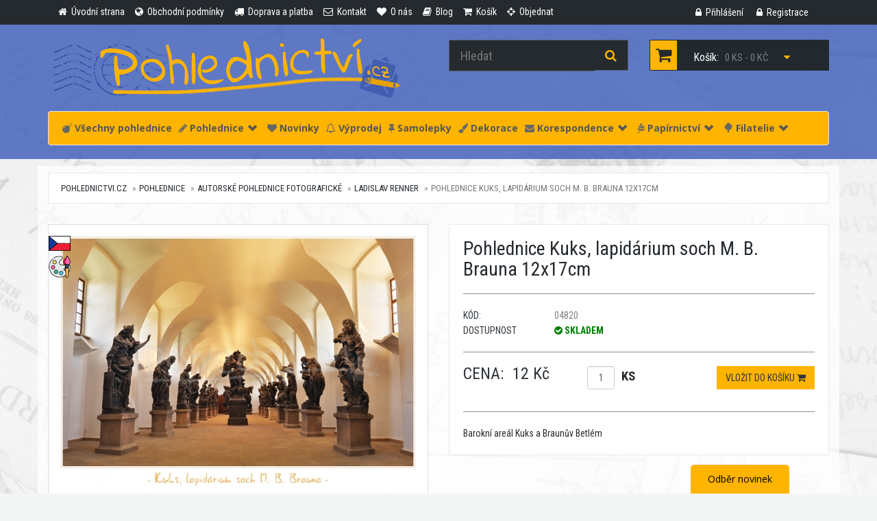

--- FILE ---
content_type: text/html; charset=utf-8
request_url: https://www.pohlednictvi.cz/pohlednice-kuks-lapidarium-soch-m-b-brauna-12x17cm
body_size: 9161
content:
<!DOCTYPE html>
<html lang="">

<head prefix="og: http://ogp.me/ns#">
        <meta name="keywords" content="">    
    
        <meta name="description" content="">    
    
    
    <title>Pohlednice Kuks, lapidárium soch M. B. Brauna 12x17cm</title>

        <link type="image/x-icon" rel="shortcut icon"  href="favicon.ico" />
    
        <link type="text/css" href="https://www.pohlednictvi.cz/media/css/bootstrap.min.css" rel="stylesheet" media="screen" />
        <link type="text/css" href="https://fonts.googleapis.com/css?family=Roboto+Condensed:300italic,400italic,700italic,400,300,700&amp;subset=latin,latin-ext" rel="stylesheet" media="screen" />
        <link type="text/css" href="https://fonts.googleapis.com/css?family=Open+Sans:300italic,400italic,600italic,700italic,800italic,400,300,600,700,800&amp;subset=latin,latin-ext" rel="stylesheet" media="screen" />
        <link type="text/css" href="https://www.pohlednictvi.cz/media/font-awesome-4.1.0/css/font-awesome.min.css" rel="stylesheet" media="screen" />
        <link type="text/css" href="https://www.pohlednictvi.cz/media/css/style.css?v4" rel="stylesheet" media="screen" />
        <link type="text/css" href="https://www.pohlednictvi.cz/media/css/responsive.css" rel="stylesheet" media="screen" />
        <link type="text/css" href="https://www.pohlednictvi.cz/media/css/add.css" rel="stylesheet" media="screen" />
        <link type="text/css" href="https://www.pohlednictvi.cz/media/js/noty/animate.css" rel="stylesheet" media="screen" />
        <link type="text/css" href="https://www.pohlednictvi.cz/media/css/magnific-popup.css" rel="stylesheet" media="screen" />
    
    
    
        <!-- HTML5 Shim and Respond.js IE8 support of HTML5 elements and media queries -->
    <!-- WARNING: Respond.js doesn't work if you view the page via file:// -->
    <!--[if lt IE 9]>
        <script src="https://oss.maxcdn.com/libs/html5shiv/3.7.0/html5shiv.js"></script>
        <script src="https://oss.maxcdn.com/libs/respond.js/1.4.2/respond.min.js"></script>
    <![endif]-->

    <!-- Google Tag Manager -->
<script>(function(w,d,s,l,i){w[l]=w[l]||[];w[l].push({'gtm.start':
new Date().getTime(),event:'gtm.js'});var f=d.getElementsByTagName(s)[0],
j=d.createElement(s),dl=l!='dataLayer'?'&l='+l:'';j.async=true;j.src=
'https://www.googletagmanager.com/gtm.js?id='+i+dl;f.parentNode.insertBefore(j,f);
})(window,document,'script','dataLayer','GTM-KFJ27TW');</script>
<!-- End Google Tag Manager -->
        <meta property="og:image" content="android-icon-192x192.png">
        <link rel="apple-touch-icon" sizes="57x57" href="/apple-icon-57x57.png">
        <link rel="apple-touch-icon" sizes="60x60" href="/apple-icon-60x60.png">
        <link rel="apple-touch-icon" sizes="72x72" href="/apple-icon-72x72.png">
        <link rel="apple-touch-icon" sizes="76x76" href="/apple-icon-76x76.png">
        <link rel="apple-touch-icon" sizes="114x114" href="/apple-icon-114x114.png">
        <link rel="apple-touch-icon" sizes="120x120" href="/apple-icon-120x120.png">
        <link rel="apple-touch-icon" sizes="144x144" href="/apple-icon-144x144.png">
        <link rel="apple-touch-icon" sizes="152x152" href="/apple-icon-152x152.png">
        <link rel="apple-touch-icon" sizes="180x180" href="/apple-icon-180x180.png">
        <link rel="icon" type="image/png" sizes="192x192"  href="/android-icon-192x192.png">
        <link rel="icon" type="image/png" sizes="32x32" href="/favicon-32x32.png">
        <link rel="icon" type="image/png" sizes="96x96" href="/favicon-96x96.png">
        <link rel="icon" type="image/png" sizes="16x16" href="/favicon-16x16.png">
        <link rel="manifest" href="/manifest.json">
        <meta name="msapplication-TileColor" content="#ffffff">
        <meta name="msapplication-TileImage" content="/ms-icon-144x144.png">
        <meta name="theme-color" content="#ffffff">
        <meta name="viewport" content="width=device-width, initial-scale=1.0">
         
</head>

<body>
    <!-- Google Tag Manager (noscript) -->
<noscript><iframe src="https://www.googletagmanager.com/ns.html?id=GTM-KFJ27TW" height="0" width="0" style="display:none;visibility:hidden"></iframe></noscript>
<!-- End Google Tag Manager (noscript) -->
<div id="fb-root"></div>
<!-- Header Section Starts -->
<header id="header-area">
		<!-- Header Top Starts -->
	<div class="header-top">
		<div class="container">
			<!-- Header Links Starts -->
			<div class="col-sm-9 col-xs-12">
				<div class="header-links">
					<ul class="nav navbar-nav pull-left">
													<li>
								<a href="https://www.pohlednictvi.cz/">
									<i title="" class="fa fa-home"></i>									<span class="hidden-sm hidden-xs">
										Úvodní strana									</span>
								</a>
							</li>
													<li>
								<a href="https://www.pohlednictvi.cz/obchodni-podminky">
									<i title="" class="fa fa-globe"></i>									<span class="hidden-sm hidden-xs">
										Obchodní podmínky									</span>
								</a>
							</li>
													<li>
								<a href="https://www.pohlednictvi.cz/doprava-a-platba">
									<i title="" class="fa fa-truck"></i>									<span class="hidden-sm hidden-xs">
										Doprava a platba									</span>
								</a>
							</li>
													<li>
								<a href="https://www.pohlednictvi.cz/kontakt">
									<i title="" class="fa fa-envelope-o"></i>									<span class="hidden-sm hidden-xs">
										Kontakt									</span>
								</a>
							</li>
													<li>
								<a href="https://www.pohlednictvi.cz/o-nas">
									<i title="" class="fa fa-heart"></i>									<span class="hidden-sm hidden-xs">
										O nás									</span>
								</a>
							</li>
													<li>
								<a href="https://www.pohlednictvi.cz/blog">
									<i title="" class="fa fa-book"></i>									<span class="hidden-sm hidden-xs">
										Blog									</span>
								</a>
							</li>
						
						<li>
							<a href="https://www.pohlednictvi.cz/kosik">
								<i class="fa fa-shopping-cart" title="Košík"></i>
								<span class="hidden-sm hidden-xs">
									Košík								</span>
							</a>
						</li>
						<li>
							<a href="https://www.pohlednictvi.cz/kosik#order">
								<i class="fa fa-crosshairs" title="Objednat"></i>
								<span class="hidden-sm hidden-xs">
									Objednat								</span>
							</a>
						</li>



					</ul>
				</div>
			</div>
			<!-- Header Links Ends -->

			<!-- Currency & Languages Starts -->

			<div class="col-sm-3 col-xs-12">
				<div class="pull-right header-links">
					<ul class="nav">
													<li>
								<a href="https://www.pohlednictvi.cz/zakaznik/action/login">
									<i class="fa fa-lock" title="Přihlášení"></i>
									<span class="hidden-sm hidden-xs">
										Přihlášení									</span>
								</a>
							</li>
							<li>
								<a href="https://www.pohlednictvi.cz/zakaznik/action/registrace">
									<i class="fa fa-lock" title="Registrace"></i>
									<span class="hidden-sm hidden-xs">
										Registrace									</span>
								</a>
							</li>
											</ul>
				</div>
			</div>

			<!-- Currency & Languages Ends -->
		</div>
	</div>
	<!-- Header Top Ends -->


	<!-- Starts -->
	<div class="container">
		<!-- Main Header Starts -->
		<div class="main-header">
			<div class="row">
				<!-- Logo Starts -->
				<div class="col-md-6">
					<div id="logo">
						<a href="https://www.pohlednictvi.cz"><img src="https://www.pohlednictvi.cz/media/images/p_logo.png" title="Pohlednictví.cz" alt="Pohlednictví.cz" class="img-responsive" /></a>
					</div>
				</div>
				<!-- Logo Starts -->
				<!-- Search Starts -->
				<div class="col-md-3">
					<div id="search">
						<form action="https://www.pohlednictvi.cz/page/search" method="get">
							<div class="input-group">
								<input type="text" name="search" class="form-control input-lg" placeholder="Hledat">
								<span class="input-group-btn">
									<button class="btn btn-lg" type="submit">
										<i class="fa fa-search"></i>
									</button>
								</span>
							</div>
						</form>
					</div>
				</div>
				<!-- Search Ends -->
				<!-- Shopping Cart Starts -->
				<div class="col-md-3">
					<div id="cart" class="btn-group btn-block">
						<button type="button" data-toggle="dropdown" class="btn btn-block btn-lg dropdown-toggle">
							<i class="fa fa-shopping-cart"></i>
							<span class="hidden-md">Košík:</span>
							<span id="cart-total">0 ks - 0 Kč</span>
							<i class="fa fa-caret-down"></i>
						</button>
						<ul class="dropdown-menu pull-right">
							<li>
								<table class="table table-bordered total">
									<tbody>
										<tr>
											<td class="text-right"><strong>Zboží</strong></td>
											<td class="text-left total_items">0 Kč</td>
										</tr>
										<tr>
											<td class="text-right"><strong>Poštovné a balné</strong></td>
											<td class="text-left shipping_price">88 Kč</td>
										</tr>
										<tr>
											<td class="text-right"><strong>Celkem</strong></td>
											<td class="text-left total_price">0 Kč</td>
										</tr>
									</tbody>
								</table>
								<p class="text-right btn-block1">
									<a href="https://www.pohlednictvi.cz/kosik">
										Do košíku									</a>
									<a href="https://www.pohlednictvi.cz/kosik#order">
										Objednat									</a>
								</p>
							</li>
													</ul>
					</div>
				</div>
				<!-- Shopping Cart Ends -->
			</div>
		</div>
		<!-- Main Header Ends -->
		<!-- Main Menu Starts -->

		<nav class="navbar navbar-default">
			<div class="navbar-header">
				<button class="navbar-toggle" type="button" data-toggle="collapse" data-target=".js-navbar-collapse">
					<span class="sr-only">Navigace</span>
					<span class="icon-bar"></span>
					<span class="icon-bar"></span>
					<span class="icon-bar"></span>
				</button>
				<a class="navbar-brand hidden-lg" href="https://www.pohlednictvi.cz"><img height="30" src="https://www.pohlednictvi.cz/media/images/p_logo.png" title="Pohlednictví.cz" alt="Pohlednictví.cz" class="" /></a>
			</div>


			<div class="collapse navbar-collapse js-navbar-collapse">
				<ul class="nav navbar-nav">
																		<li><a href="https://www.pohlednictvi.cz/vsechny-pohlednice-2"><i title="" class="fa fa-bomb"></i> Všechny pohlednice</a></li>

																								<!-- Dropdown -->
							<li class="dropdown mega-dropdown">
								<a class="dropdown-toggle" data-toggle="dropdown" href="https://www.pohlednictvi.cz/pohlednice"><i title="" class="fa fa-pencil"></i> Pohlednice<span class="glyphicon glyphicon-chevron-down pull-right"></span></a>

								<ul class="dropdown-menu mega-dropdown-menu maxwidth row">
																												<li class="col-sm-2">
											<ul>
																									<li class="dropdown-header"><a href="https://www.pohlednictvi.cz/autorske-pohlednice-fotograficke">Autorské pohlednice fotografické</a></li>																									<li><a href="https://www.pohlednictvi.cz/nezarazeni-autori">NEZAŘAZENÍ AUTOŘI</a></li>																									<li><a href="https://www.pohlednictvi.cz/motejl">Aleš Motejl</a></li>																									<li><a href="https://www.pohlednictvi.cz/svechova">Daniela Svěchová</a></li>																									<li><a href="https://www.pohlednictvi.cz/eliskapodzimkova">Eliška Podzimková</a></li>																									<li><a href="https://www.pohlednictvi.cz/fotimeveci">Fotíme věci</a></li>																									<li><a href="https://www.pohlednictvi.cz/fotograf-jan-miklin">Jan Miklín</a></li>																									<li><a href="https://www.pohlednictvi.cz/fotograf-jan-petrus">Ján Petruš</a></li>																									<li><a href="https://www.pohlednictvi.cz/morgos">Jozef Morgoš</a></li>																									<li><a href="https://www.pohlednictvi.cz/safar">Jan Šafár</a></li>																									<li><a href="https://www.pohlednictvi.cz/saudek">Jan Saudek a Sára Saudková</a></li>																									<li><a href="https://www.pohlednictvi.cz/renner">Ladislav Renner</a></li>																									<li><a href="https://www.pohlednictvi.cz/fotograf-jiri-zuzanek">Jiří Zuzánek</a></li>																									<li><a href="https://www.pohlednictvi.cz/puffler">Julius Pufler</a></li>																									<li><a href="https://www.pohlednictvi.cz/fotograf-petr-barta">Petr Bárta</a></li>																									<li><a href="https://www.pohlednictvi.cz/stepanek">Petr Štěpánek</a></li>																									<li><a href="https://www.pohlednictvi.cz/robert-prucha">Robert Průcha</a></li>																									<li><a href="https://www.pohlednictvi.cz/sedlmajer">Tomáš Sedlmajer</a></li>																									<li><a href="https://www.pohlednictvi.cz/pelankovi">Martin a Ondřej Pelánkovi</a></li>																									<li><a href="https://www.pohlednictvi.cz/spillar">Václav Špillar</a></li>																									<li><a href="https://www.pohlednictvi.cz/matyasgal">Matyáš Gál</a></li>																									<li><a href="https://www.pohlednictvi.cz/lucytouchart">Lucy Touch Art ® </a></li>																									<li class="divider"></li>																									<li class="dropdown-header"><a href="https://www.pohlednictvi.cz/umelecke">Autorské pohlednice umělecké</a></li>																									<li><a href="https://www.pohlednictvi.cz/treemoss">TreeMoss</a></li>																									<li><a href="https://www.pohlednictvi.cz/marasco">Tiziano Marasco</a></li>																									<li><a href="https://www.pohlednictvi.cz/a-mucha">A. Mucha</a></li>																									<li><a href="https://www.pohlednictvi.cz/ruckova">Adéla Rúčková</a></li>																							</ul>
										</li>
																			<li class="col-sm-2">
											<ul>
																									<li><a href="https://www.pohlednictvi.cz/alexandra-detinska">Alexandra Dětinská</a></li>																									<li><a href="https://www.pohlednictvi.cz/zabkova">Aneta Žabková</a></li>																									<li><a href="https://www.pohlednictvi.cz/annav">Anna Vosolsobě</a></li>																									<li><a href="https://www.pohlednictvi.cz/behr">Barbara Behr</a></li>																									<li><a href="https://www.pohlednictvi.cz/bbbilustrace">Barbora Brůnová</a></li>																									<li><a href="https://www.pohlednictvi.cz/bijde-hansje">Bijde Hansje</a></li>																									<li><a href="https://www.pohlednictvi.cz/tomsova">Blanka Tomsová</a></li>																									<li><a href="https://www.pohlednictvi.cz/cloudberry">Cloudberry</a></li>																									<li><a href="https://www.pohlednictvi.cz/rumelka">Dana Morávková "Rumělka"</a></li>																									<li><a href="https://www.pohlednictvi.cz/danyart">Daniela Roulová Plocková</a></li>																									<li><a href="https://www.pohlednictvi.cz/ditta-novotna">Ditta Novotná</a></li>																									<li><a href="https://www.pohlednictvi.cz/eduard-barta">Eduard Bárta</a></li>																									<li><a href="https://www.pohlednictvi.cz/hanoutova">Eva Hanoutová</a></li>																									<li><a href="https://www.pohlednictvi.cz/gabi-hajkova">Gábi Hájková</a></li>																									<li><a href="https://www.pohlednictvi.cz/gaelle-boissonnard-1">Gaëlle Boissonnard</a></li>																									<li><a href="https://www.pohlednictvi.cz/hana-machackova">Hana Macháčková</a></li>																									<li><a href="https://www.pohlednictvi.cz/vavrinova">Hana Vavřinová</a></li>																									<li><a href="https://www.pohlednictvi.cz/inge-look">Inge Löök</a></li>																									<li><a href="https://www.pohlednictvi.cz/frimlova">Ivana Frimlová</a></li>																									<li><a href="https://www.pohlednictvi.cz/iveta-autratova">Iveta Autratová</a></li>																									<li><a href="https://www.pohlednictvi.cz/jana-chroustova">Jana Chroustová</a></li>																									<li><a href="https://www.pohlednictvi.cz/jiriskopek">Jiří Škopek</a></li>																									<li><a href="https://www.pohlednictvi.cz/lada">Josef Lada, Alena Ladová</a></li>																									<li><a href="https://www.pohlednictvi.cz/karelstolar">Karel Stolař</a></li>																									<li><a href="https://www.pohlednictvi.cz/vronxart">Katarína Vronková</a></li>																									<li><a href="https://www.pohlednictvi.cz/katerina-dostalova">Kateřina Dostálová</a></li>																									<li><a href="https://www.pohlednictvi.cz/artduck">Kateřina Trojanová</a></li>																									<li><a href="https://www.pohlednictvi.cz/klimt">Klimt Gustav</a></li>																							</ul>
										</li>
																			<li class="col-sm-2">
											<ul>
																									<li><a href="https://www.pohlednictvi.cz/cigrova">Kristina Cigrová</a></li>																									<li><a href="https://www.pohlednictvi.cz/kemenikova">Kristina Kemeniková</a></li>																									<li><a href="https://www.pohlednictvi.cz/lali-joga">Lali Jóga</a></li>																									<li><a href="https://www.pohlednictvi.cz/lenka-prochazkova">Lenka Procházková</a></li>																									<li><a href="https://www.pohlednictvi.cz/lumaluje">Lucia Derčalíková</a></li>																									<li><a href="https://www.pohlednictvi.cz/dragarta">Lucie "Dragarta" Kostková</a></li>																									<li><a href="https://www.pohlednictvi.cz/lucie-ernestova">Lucie Ernestová</a></li>																									<li><a href="https://www.pohlednictvi.cz/lucie-martiskova">Lucie Martíšková</a></li>																									<li><a href="https://www.pohlednictvi.cz/marie-brozova">Marie Brožová</a></li>																									<li><a href="https://www.pohlednictvi.cz/storkova">Marie Snášelová Štorková</a></li>																									<li><a href="https://www.pohlednictvi.cz/3m">Markéta M. Müller</a></li>																									<li><a href="https://www.pohlednictvi.cz/tunkova">Markéta Tunková</a></li>																									<li><a href="https://www.pohlednictvi.cz/marketa-vydrova">Markéta Vydrová</a></li>																									<li><a href="https://www.pohlednictvi.cz/adzusiart">Martina Masarovičová</a></li>																									<li><a href="https://www.pohlednictvi.cz/michaela-jaksova">Michaela Jakšová</a></li>																									<li><a href="https://www.pohlednictvi.cz/nezarazene">NEZAŘAZENÍ AUTOŘI</a></li>																									<li><a href="https://www.pohlednictvi.cz/portretyzvirat">Nikol Charvátová</a></li>																									<li><a href="https://www.pohlednictvi.cz/mullerova">Nikola Müllerová</a></li>																									<li><a href="https://www.pohlednictvi.cz/pecina">Pavel Pecina</a></li>																									<li><a href="https://www.pohlednictvi.cz/vanicek">Pepa Vaníček</a></li>																									<li><a href="https://www.pohlednictvi.cz/jadranka">Petra Škopac</a></li>																									<li><a href="https://www.pohlednictvi.cz/lucybumpkin">Pohlednice od Bumpkinovej</a></li>																									<li><a href="https://www.pohlednictvi.cz/gebauerova">Renata Gebauerová</a></li>																									<li><a href="https://www.pohlednictvi.cz/sherwood">Sherwood</a></li>																									<li><a href="https://www.pohlednictvi.cz/sylva-prchlikova">Sylva Prchlíková</a></li>																									<li><a href="https://www.pohlednictvi.cz/sylvie-muselova">Sylvie Muselová</a></li>																									<li><a href="https://www.pohlednictvi.cz/kreminska">Tereza Křemínská</a></li>																									<li><a href="https://www.pohlednictvi.cz/zukowska">Tereza Žukowská</a></li>																							</ul>
										</li>
																			<li class="col-sm-2">
											<ul>
																									<li><a href="https://www.pohlednictvi.cz/efraimmuller">Václav Efraim Müller</a></li>																									<li><a href="https://www.pohlednictvi.cz/zapadlik">Václav Zapadlík</a></li>																									<li><a href="https://www.pohlednictvi.cz/hegerova">Vendula Hegerová</a></li>																									<li><a href="https://www.pohlednictvi.cz/klimentova">Vendula Klimentová</a></li>																									<li><a href="https://www.pohlednictvi.cz/vhrsti">Vhrsti</a></li>																									<li><a href="https://www.pohlednictvi.cz/bupilla">Vladimíra Bupilla Hederová</a></li>																									<li><a href="https://www.pohlednictvi.cz/zdenek-miler">Zdeněk Miler</a></li>																									<li><a href="https://www.pohlednictvi.cz/berendsen">Ingrid Berendsen</a></li>																									<li><a href="https://www.pohlednictvi.cz/aduse">Aduše</a></li>																									<li><a href="https://www.pohlednictvi.cz/polaskova">Markéta Polášková</a></li>																									<li><a href="https://www.pohlednictvi.cz/slavickova">Nikola Slavíčková</a></li>																									<li><a href="https://www.pohlednictvi.cz/dreschler">Daniela Dreschler</a></li>																									<li><a href="https://www.pohlednictvi.cz/klementova">Tereza Klementová</a></li>																									<li><a href="https://www.pohlednictvi.cz/zeniuk">Rina Zeniuk</a></li>																									<li><a href="https://www.pohlednictvi.cz/meander">Nakladatelství Meander</a></li>																									<li><a href="https://www.pohlednictvi.cz/brabikate">Kateřina Čermák Brabcová</a></li>																									<li class="divider"></li>																									<li class="dropdown-header"><a href="https://www.pohlednictvi.cz/turisticke-pohlednice">Turistické pohlednice</a></li>																									<li><a href="https://www.pohlednictvi.cz/cela-cr">Celá ČR</a></li>																									<li><a href="https://www.pohlednictvi.cz/jihocesky-kraj">Jihočeský kraj</a></li>																									<li><a href="https://www.pohlednictvi.cz/jihomoravsky-kraj">Jihomoravský kraj</a></li>																									<li><a href="https://www.pohlednictvi.cz/karlovarsky-kraj">Karlovarský kraj</a></li>																									<li><a href="https://www.pohlednictvi.cz/kraj-vysocina">Kraj Vysočina</a></li>																									<li><a href="https://www.pohlednictvi.cz/kralovehradecky-kraj">Královehradecký kraj</a></li>																									<li><a href="https://www.pohlednictvi.cz/liberecky-kraj">Liberecký kraj</a></li>																									<li><a href="https://www.pohlednictvi.cz/moravskoslezsky-kraj">Moravskoslezský kraj</a></li>																									<li><a href="https://www.pohlednictvi.cz/olomoucky-kraj">Olomoucký kraj</a></li>																									<li><a href="https://www.pohlednictvi.cz/pardubicky-kraj">Pardubický kraj</a></li>																							</ul>
										</li>
																			<li class="col-sm-2">
											<ul>
																									<li><a href="https://www.pohlednictvi.cz/plzensky-kraj">Plzeňský kraj</a></li>																									<li><a href="https://www.pohlednictvi.cz/praha">Praha</a></li>																									<li><a href="https://www.pohlednictvi.cz/slovensko">Slovensko</a></li>																									<li><a href="https://www.pohlednictvi.cz/stredocesky-kraj">Středočeský kraj</a></li>																									<li><a href="https://www.pohlednictvi.cz/unesco-1">UNESCO</a></li>																									<li><a href="https://www.pohlednictvi.cz/ustecky-kraj">Ústecký kraj</a></li>																									<li><a href="https://www.pohlednictvi.cz/zlinsky-kraj">Zlínský kraj</a></li>																									<li><a href="https://www.pohlednictvi.cz/hitechcard">Hitechcard</a></li>																									<li><a href="https://www.pohlednictvi.cz/pexeso">Pexeso-pohlednice</a></li>																									<li class="divider"></li>																									<li class="dropdown-header"><a href="https://www.pohlednictvi.cz/ostatni-pohlednice">Ostatní pohlednice</a></li>																									<li><a href="https://www.pohlednictvi.cz/3d-pohlednice">3D pohlednice</a></li>																									<li><a href="https://www.pohlednictvi.cz/edice-tausendschon">Edice Tausendschön</a></li>																									<li><a href="https://www.pohlednictvi.cz/auto-moto-letecka-doprava">Auto, moto, letecká a lodní doprava</a></li>																									<li><a href="https://www.pohlednictvi.cz/azyl-pes">AZYL PES Pro útulek</a></li>																									<li><a href="https://www.pohlednictvi.cz/blahoprani-napisy">Blahopřání, nápisy</a></li>																									<li><a href="https://www.pohlednictvi.cz/botanika">Botanika</a></li>																									<li><a href="https://www.pohlednictvi.cz/ceske-motivy">České motivy</a></li>																									<li><a href="https://www.pohlednictvi.cz/luxus">Luxusní pohlednice</a></li>																									<li><a href="https://www.pohlednictvi.cz/comics">Komiksové pohlednice</a></li>																									<li><a href="https://www.pohlednictvi.cz/detske-pohlednice">Dětské a malované pohlednice</a></li>																									<li><a href="https://www.pohlednictvi.cz/domovinka">Domovinka</a></li>																									<li><a href="https://www.pohlednictvi.cz/flower-fairies">Flower Fairies</a></li>																									<li><a href="https://www.pohlednictvi.cz/harry-potter">Harry Potter</a></li>																									<li><a href="https://www.pohlednictvi.cz/hraotruny">Hra o trůny</a></li>																									<li><a href="https://www.pohlednictvi.cz/ilustris-aquarupella-horizons">Ilustris, Aquarupella, Horizons</a></li>																									<li><a href="https://www.pohlednictvi.cz/jidlo-napoje">Jídlo, nápoje</a></li>																									<li><a href="https://www.pohlednictvi.cz/kola">Jízdní kola</a></li>																							</ul>
										</li>
																			<li class="col-sm-2">
											<ul>
																									<li><a href="https://www.pohlednictvi.cz/kampe">KaMpe</a></li>																									<li><a href="https://www.pohlednictvi.cz/keep-calm">Keep calm</a></li>																									<li><a href="https://www.pohlednictvi.cz/krajiny">Krajiny</a></li>																									<li><a href="https://www.pohlednictvi.cz/kroje">Kroje</a></li>																									<li><a href="https://www.pohlednictvi.cz/kvetiny-stromy-priroda">Květiny, stromy, příroda</a></li>																									<li><a href="https://www.pohlednictvi.cz/lide-deti">Lidé, děti, známe osobnosti</a></li>																									<li><a href="https://www.pohlednictvi.cz/magnumphotos">Magnum Photos</a></li>																									<li><a href="https://www.pohlednictvi.cz/mapky">Malované mapy</a></li>																									<li><a href="https://www.pohlednictvi.cz/malyprinc">Malý Princ</a></li>																									<li><a href="https://www.pohlednictvi.cz/nouvelles-images">Nouvelles Images</a></li>																									<li><a href="https://www.pohlednictvi.cz/pidifrky">Pidifrky</a></li>																									<li><a href="https://www.pohlednictvi.cz/pin-up-divky">PIN-UP dívky </a></li>																									<li><a href="https://www.pohlednictvi.cz/pohlednice-se-samolepkami">Pohlednice se samolepkami</a></li>																									<li><a href="https://www.pohlednictvi.cz/pohlednicove-sety">Pohlednicové sety</a></li>																									<li><a href="https://www.pohlednictvi.cz/postovni-tema">Poštovní téma</a></li>																									<li><a href="https://www.pohlednictvi.cz/ruzne">Různé </a></li>																									<li><a href="https://www.pohlednictvi.cz/sport">Sport</a></li>																									<li><a href="https://www.pohlednictvi.cz/peter-rabbit">The World of Peter Rabbit</a></li>																									<li><a href="https://www.pohlednictvi.cz/vanoce">Vánoce</a></li>																									<li><a href="https://www.pohlednictvi.cz/veselevelikonoce">Velikonoce</a></li>																									<li><a href="https://www.pohlednictvi.cz/vesmir">Vesmír</a></li>																									<li><a href="https://www.pohlednictvi.cz/vintage">Vintage</a></li>																									<li><a href="https://www.pohlednictvi.cz/vyrezavane-pohlednice">Vyřezávané pohlednice</a></li>																									<li><a href="https://www.pohlednictvi.cz/zatisi">Zátiší</a></li>																									<li><a href="https://www.pohlednictvi.cz/zvirata">Zvířata</a></li>																									<li><a href="https://www.pohlednictvi.cz/lalicards">Lali Cards</a></li>																									<li><a href="https://www.pohlednictvi.cz/pohlednice-na-rucnim-papiru-1">Pohlednice na ručním papíru</a></li>																									<li><a href="https://www.pohlednictvi.cz/lego">Lego pohlednice</a></li>																							</ul>
										</li>
																			<li class="col-sm-2">
											<ul>
																									<li><a href="https://www.pohlednictvi.cz/wyl">Worldtrip in Your Letterbox</a></li>																									<li><a href="https://www.pohlednictvi.cz/manga">Pop Manga Postcard</a></li>																							</ul>
										</li>
																										</ul>
							</li>

																								<li><a href="https://www.pohlednictvi.cz/novinky"><i title="" class="fa fa-heart"></i> Novinky</a></li>

																								<li><a href="https://www.pohlednictvi.cz/vyprodej"><i title="" class="fa fa-bell-o"></i> Výprodej</a></li>

																								<li><a href="https://www.pohlednictvi.cz/samolepky"><i title="" class="fa fa-thumb-tack"></i> Samolepky</a></li>

																								<li><a href="https://www.pohlednictvi.cz/dekorace"><i title="" class="fa fa-paint-brush"></i> Dekorace</a></li>

																								<!-- Dropdown -->
							<li class="dropdown mega-dropdown">
								<a class="dropdown-toggle" data-toggle="dropdown" href="https://www.pohlednictvi.cz/korespondence"><i title="" class="fa fa-envelope"></i> Korespondence<span class="glyphicon glyphicon-chevron-down pull-right"></span></a>

								<ul class="dropdown-menu mega-dropdown-menu  row">
																												<li class="col-sm-2">
											<ul>
																									<li class="dropdown-header"><a href="https://www.pohlednictvi.cz/radosti">Malé radosti</a></li>																							</ul>
										</li>
																			<li class="col-sm-2">
											<ul>
																									<li class="dropdown-header"><a href="https://www.pohlednictvi.cz/prani">Přáníčka</a></li>																							</ul>
										</li>
																			<li class="col-sm-2">
											<ul>
																									<li class="dropdown-header"><a href="https://www.pohlednictvi.cz/dopisni-sady">Dopisní sady</a></li>																							</ul>
										</li>
																			<li class="col-sm-2">
											<ul>
																									<li class="dropdown-header"><a href="https://www.pohlednictvi.cz/obalky">Obálky</a></li>																							</ul>
										</li>
																			<li class="col-sm-2">
											<ul>
																									<li class="dropdown-header"><a href="https://www.pohlednictvi.cz/krabicky">Pohlednicové krabičky</a></li>																							</ul>
										</li>
																		<li class="col-sm-2"><ul><li>&nbsp;</li></ul></li>								</ul>
							</li>

																								<!-- Dropdown -->
							<li class="dropdown mega-dropdown">
								<a class="dropdown-toggle" data-toggle="dropdown" href="https://www.pohlednictvi.cz/papirnictvi"><i title="" class="fa fa-pagelines"></i> Papírnictví<span class="glyphicon glyphicon-chevron-down pull-right"></span></a>

								<ul class="dropdown-menu mega-dropdown-menu  row">
																												<li class="col-sm-2">
											<ul>
																									<li class="dropdown-header"><a href="https://www.pohlednictvi.cz/karticky-na-stul">Kartičky na stůl</a></li>																							</ul>
										</li>
																			<li class="col-sm-2">
											<ul>
																									<li class="dropdown-header"><a href="https://www.pohlednictvi.cz/minipranicka">Mini přáníčka</a></li>																							</ul>
										</li>
																			<li class="col-sm-2">
											<ul>
																									<li class="dropdown-header"><a href="https://www.pohlednictvi.cz/krasopisanky">Krasopísanky</a></li>																							</ul>
										</li>
																			<li class="col-sm-2">
											<ul>
																									<li class="dropdown-header"><a href="https://www.pohlednictvi.cz/zalozky">Záložky</a></li>																							</ul>
										</li>
																			<li class="col-sm-2">
											<ul>
																									<li class="dropdown-header"><a href="https://www.pohlednictvi.cz/trhaci-blocky">Trhací bločky</a></li>																							</ul>
										</li>
																			<li class="col-sm-2">
											<ul>
																									<li class="dropdown-header"><a href="https://www.pohlednictvi.cz/sesity">Sešity</a></li>																							</ul>
										</li>
																										</ul>
							</li>

																								<!-- Dropdown -->
							<li class="dropdown mega-dropdown">
								<a class="dropdown-toggle" data-toggle="dropdown" href="https://www.pohlednictvi.cz/filatelie"><i title="" class="glyphicon glyphicon-tree-deciduous"></i> Filatelie<span class="glyphicon glyphicon-chevron-down pull-right"></span></a>

								<ul class="dropdown-menu mega-dropdown-menu  row">
																												<li class="col-sm-2">
											<ul>
																									<li class="dropdown-header"><a href="https://www.pohlednictvi.cz/samolepky-priority">Samolepky PRIORITY</a></li>																							</ul>
										</li>
																			<li class="col-sm-2">
											<ul>
																									<li class="dropdown-header"><a href="https://www.pohlednictvi.cz/cartes-maximum">Cartes Maximum</a></li>																							</ul>
										</li>
																			<li class="col-sm-2">
											<ul>
																									<li class="dropdown-header"><a href="https://www.pohlednictvi.cz/postovni-znamky">Poštovní známky</a></li>																							</ul>
										</li>
																		<li class="col-sm-2"><ul><li>&nbsp;</li></ul></li><li class="col-sm-2"><ul><li>&nbsp;</li></ul></li><li class="col-sm-2"><ul><li>&nbsp;</li></ul></li>								</ul>
							</li>

											

				</ul>

			</div><!-- /.nav-collapse -->
		</nav>
		<script type="text/javascript">

		</script>



		<!-- Main Menu Ends -->
	</div>
	<!-- Ends -->
</header>
<!-- Header Section Ends -->

<div id="main-container" class="container">
    <script type="application/ld+json">
{
  "@context":"https://schema.org",
  "@type":"Product",
  "productID":"04820",
  "name":"Pohlednice Kuks, lapidárium soch M. B. Brauna 12x17cm",
  "description":"Barokní areál Kuks a Braunův Betlém",
  "url":"https://www.pohlednictvi.cz/pohlednice-kuks-lapidarium-soch-m-b-brauna-12x17cm",
  "image":"https://www.pohlednictvi.cz/User_Files/photos/04/thumbs/tauto-640/04820.jpg",
  "offers": [
    {
      "@type": "Offer",
      "price": "12.0000",
      "priceCurrency": "CZK",
      "itemCondition": "https://schema.org/NewCondition",
      "availability": "https://schema.org/InStock"    }
  ]
}
</script>
    <!-- Breadcrumb Starts -->
    <ol class="breadcrumb">
        <li><a href="https://www.pohlednictvi.cz">pohlednictvi.cz</a></li>
                                    <li class=""><a href="https://www.pohlednictvi.cz/pohlednice">Pohlednice</a></li>
            
                                    <li class=""><a href="https://www.pohlednictvi.cz/autorske-pohlednice-fotograficke">Autorské pohlednice fotografické</a></li>
            
                                    <li class=""><a href="https://www.pohlednictvi.cz/renner">Ladislav Renner</a></li>
            
                                    <li class="active">Pohlednice Kuks, lapidárium soch M. B. Brauna 12x17cm</li>
            
            </ol>
    <!-- Breadcrumb Ends -->
    <!-- Product Info Starts -->
    <div class="row product-info full">
        <!-- Left Starts -->
        <div class="col-sm-6 images-block">
                                        <div class="czech" title="Česko"></div>
                                        <div class="ourCreation" title="Naše tvorba"></div>
            


            <a href="https://www.pohlednictvi.cz/User_Files/photos/04/thumbs/tauto-640/04820.jpg" class="img">
                <img src="https://www.pohlednictvi.cz/User_Files/photos/04/thumbs/tm400-533/04820.jpg" alt="Image" class="img-responsive thumbnail" />
            </a>


            
            <span style="font-size: 11px;">* barevnost náhledů se může od vytištěných pohlednic mírně odlišovat, <a href="https://www.pohlednictvi.cz/barevnost">více</a></span>

        </div>
        <!-- Left Ends -->
        <!-- Right Starts -->
        <div class="col-sm-6 product-details">
            <div class="panel-smart">
                <!-- Product Name Starts -->
                <h1>Pohlednice Kuks, lapidárium soch M. B. Brauna 12x17cm</h1>
                <!-- Product Name Ends -->

                <hr />
                <ul class="list-unstyled manufacturer">
                    <li>

                    </li>
                    <li>
                        <span>Kód:</span> 04820
                        <div class="fb-like pull-right" data-href="" data-layout="button" data-action="like" data-show-faces="false" data-share="false"></div>
                    </li>
                                            <li><span>Dostupnost</span> <strong style="color: green;"><i class="fa fa-check-circle" style="color: green;"></i>
                                Skladem</strong>
                        </li>
                    
                                                            </ul>
                                    <hr />

                    <div class="row">
                        <div class="col-sm-4">
                            <div class="price">
                                <span class="price-head">Cena:</span>
                                <span class="price-new">12 Kč</span>
                                
                            </div>
                        </div>
                        <div class="col-sm-8">
                            <div class="options">
                                <form action="https://www.pohlednictvi.cz/kosik/action/add/5580" method="get">

                                    <div class="cart-button button-group form-group">
                                        <input type="text" name="quantity" value="1" size="2" id="input-quantity" class="form-control pull-left" style="width: 40px; text-align: center;" />

                                        <label class="control-label text-uppercase" for="input-quantity" style="width: 40px; text-align:center; font-size: 19px; padding-top: 4px;">ks</label>

                                        <button name="cart" type="submit" class="btn btn-cart pull-right">
                                            Vložit do košíku                                            <i class="fa fa-shopping-cart"></i>
                                        </button>
                                    </div>

                                </form>

                            </div>
                        </div>
                    </div>
                                <!-- Price Starts -->

                <!-- Price Ends -->
                <hr />
                <!-- Available Options Starts -->
                Barokní areál Kuks a Braunův Betlém                <!-- Available Options Ends -->

            </div>
        </div>
        <!-- Right Ends -->
    </div>
    <!-- Product Info Ends -->
    <!-- Tabs Starts -->
    <div class="tabs-panel panel-smart">
        <!-- Nav Tabs Starts -->
        <ul class="nav nav-tabs">
            <li class="active">
                <a href="#tab-description">Popis</a>
            </li>

        </ul>
        <!-- Nav Tabs Ends -->
        <!-- Tab Content Starts -->
        <div class="tab-content clearfix">
            <!-- Description Starts -->
            <div class="tab-pane active" id="tab-description">
                            </div>

            <!-- Description Ends -->

        </div>
        <!-- Tab Content Ends -->
    </div>
    <!-- Tabs Ends -->
    </div>

<script>
        (function (w,d,s,o,f,js,fjs) {
            w['ecm-widget']=o;w[o] = w[o] || function () { (w[o].q = w[o].q || []).push(arguments) };
            js = d.createElement(s), fjs = d.getElementsByTagName(s)[0];
            js.id = '3-b6fcc542fb021c84fdaff536dd0a74a1'; js.dataset.a = 'pohlednictvi'; js.src = f; js.async = 1; fjs.parentNode.insertBefore(js, fjs);
        }(window, document, 'script', 'ecmwidget', 'https://d70shl7vidtft.cloudfront.net/widget.js'));
    </script>

<!-- Footer Section Starts -->
<footer id="footer-area">
	<!-- Footer Links Starts -->
	<div class="footer-links">
		<!-- Container Starts -->
		<div class="container">
							<div class="col-md-2 col-sm-6">
					<h5>Informace</h5>
					<ul>
													<li><a href="https://www.pohlednictvi.cz/zasady-gdpr">Zásady GDPR</a></li>
													<li><a href="https://www.pohlednictvi.cz/jak-nakupovat">Jak nakupovat</a></li>
											</ul>
				</div>
							<div class="col-md-2 col-sm-6">
					<h5>Užitečné odkazy</h5>
					<ul>
													<li><a href="https://www.facebook.com/groups/460276674750662">FB skupina Posíláme pohlednice</a></li>
													<li><a href="https://www.facebook.com/postcrossing?_rdr">facebook.com/postcrossing</a></li>
													<li><a href="https://www.postcrossing.com/">postcrossing.com</a></li>
											</ul>
				</div>
							<div class="col-md-2 col-sm-6">
					<h5>Postcrossing</h5>
					<ul>
													<li><a href="https://www.pohlednictvi.cz/co-je-postcrossing">Co je postcrossing</a></li>
													<li><a href="http://cestovani.lidovky.cz/napric-svetem-diky-pohlednicim-objevte-kouzlo-postcrossingu-pu8-/aktuality.aspx?c=A140114_121902_aktuality_vsv">Jak začít s postcrossingem</a></li>
													<li><a href="https://www.pohlednictvi.cz/historie-pohlednice">Historie pohlednice</a></li>
											</ul>
				</div>
							<div class="col-md-2 col-sm-6">
					<h5>Najdete nás</h5>
					<ul>
													<li><a href="https://www.instagram.com/pohlednictvi.cz/">Instagram</a></li>
													<li><a href="https://www.facebook.com/pohlednictvi.cz">Facebook</a></li>
											</ul>
				</div>
			
			<!-- Contact Us Starts -->
			<div class="col-md-4 col-sm-12 last">

				<h5>Kontakt</h5>
									<ul>
<li>Eshop spravuje: Lucie Kvapilová</li>
<li>Eshop provozuje: Lucie Kvapilová</li>
<li>Pulečný 88, 468 02 Pulečný</li>
<li>IČ: 17848768, neplátce DPH</li>
</ul>
<h4 class="lead">Email: info@pohlednictvi.cz</h4>							</div>
			<!-- Contact Us Ends -->


			<div class="col-md-12">
				<div class="fb-like" data-href="http://www.facebook.com/pohlednictvi.cz" data-width="800" data-layout="standard" data-action="like" data-show-faces="true" data-share="false"></div>
			</div>
		</div>
		<!-- Container Ends -->

	</div>
	<!-- Footer Links Ends -->



	<!-- Copyright Area Starts -->
	<div class="copyright">
		<!-- Container Starts -->
		<div class="container">
			<!-- Starts -->
			<p class="pull-left">
				&nbsp; 2026 Martin Kvapil, All Rights Reserved
			</p>
			<!-- Ends -->
			<!-- Payment Gateway Links Starts -->
			<ul class="pull-right list-inline">
				<li>
					<img src="https://www.pohlednictvi.cz/media/images/payment-icon/gopay.png" alt="PaymentGateway">
				</li>
				<li>
					<img src="https://www.pohlednictvi.cz/media/images/payment-icon/maestro.png" alt="PaymentGateway">
				</li>
				<li>
					<img src="https://www.pohlednictvi.cz/media/images/payment-icon/master.png" alt="PaymentGateway">
				</li>
				<li>
					<img src="https://www.pohlednictvi.cz/media/images/payment-icon/master2.png" alt="PaymentGateway">
				</li>
				<li>
					<img src="https://www.pohlednictvi.cz/media/images/payment-icon/master3.png" alt="PaymentGateway">
				</li>
				<li>
					<img src="https://www.pohlednictvi.cz/media/images/payment-icon/visa.png" alt="PaymentGateway">
				</li>
				<li>
					<img src="https://www.pohlednictvi.cz/media/images/payment-icon/visa2.png" alt="PaymentGateway">
				</li>
				<li>
					<img src="https://www.pohlednictvi.cz/media/images/payment-icon/visa3.png" alt="PaymentGateway">
				</li>
			</ul>
			<!-- Payment Gateway Links Ends -->
		</div>
		<!-- Container Ends -->
	</div>
	<!-- Copyright Area Ends -->
</footer>

<!-- Ecomail starts -->
<script type="text/javascript">
;(function(p,l,o,w,i,n,g){if(!p[i]){p.GlobalSnowplowNamespace=p.GlobalSnowplowNamespace||[];
p.GlobalSnowplowNamespace.push(i);p[i]=function(){(p[i].q=p[i].q||[]).push(arguments)
};p[i].q=p[i].q||[];n=l.createElement(o);g=l.getElementsByTagName(o)[0];n.async=1;
n.src=w;g.parentNode.insertBefore(n,g)}}(window,document,"script","//d70shl7vidtft.cloudfront.net/ecmtr-2.4.2.js","ecotrack"));
window.ecotrack('newTracker', 'cf', 'd2dpiwfhf3tz0r.cloudfront.net', { /* Initialise a tracker */
  appId: 'pohlednictvi'
});
window.ecotrack('setUserIdFromLocation', 'ecmid');
window.ecotrack('trackPageView');
</script>
<!-- Ecomail stops -->
        <script type="text/javascript" src="https://www.pohlednictvi.cz/media/js/jquery-1.11.0.js"></script>

        <script type="text/javascript" src="https://www.pohlednictvi.cz/media/js/bootstrap.min.js"></script>

        <script type="text/javascript" src="https://www.pohlednictvi.cz/media/js/bootstrap-hover-dropdown.min.js"></script>

        <script type="text/javascript" src="https://www.pohlednictvi.cz/media/js/noty/jquery.noty.packaged.min.js"></script>

        <script type="text/javascript" src="https://www.pohlednictvi.cz/media/js/jquery.magnific-popup.min.js"></script>

        <script type="text/javascript" src="https://www.pohlednictvi.cz/media/js/custom.js?v4"></script>

        <script type="text/javascript" src="https://www.pohlednictvi.cz/media/js/custom.js"></script>

            <script type="text/javascript">
    
(function(d, s, id) {
  var js, fjs = d.getElementsByTagName(s)[0];
  if (d.getElementById(id)) return;
  js = d.createElement(s); js.id = id;
  js.src = "//connect.facebook.net/cs_CZ/sdk.js#xfbml=1&version=v2.3&appId=398741253620002";
  fjs.parentNode.insertBefore(js, fjs);
}(document, 'script', 'facebook-jssdk'));    </script>
    </body>
</html>

--- FILE ---
content_type: text/css;charset=UTF-8
request_url: https://www.pohlednictvi.cz/media/css/add.css
body_size: 136
content:
#main-menu ul.nav {
    position: relative !important;
}
#main-menu ul.nav > li.dropdown.big {
    position: static !important;
}
#main-menu ul.nav > li.dropdown > div,#main-menu ul.nav > li.dropdown > ul {
    left: -4px;
    border: 4px solid rgb(255, 180, 0); 
    border-top: none;
    
}
#main-menu ul.nav > li.dropdown.big > div {
    left: 0px; 
}
#main-menu ul.nav > li.dropdown.big div.dropdown-inner {
    padding-bottom: 0;
}

#main-menu ul.nav > li.dropdown.big > div ul:nth-child(2n +1), #main-menu ul.nav > li.dropdown.big > div ul:nth-child(2n +1) a {
    background: #ff9c00;
}
#main-menu ul.nav > li.dropdown.big > div ul:nth-child(2n +1) a:hover {
    background-color: #ff7e00;
}
#main-menu ul.nav > li.dropdown.big > div ul li.dropdown-header {
    border-bottom: 0.5px solid #eee;
    margin: 0 10px;
}
#main-menu ul.nav > li.dropdown.big > div ul li.dropdown-header {
    padding: 8px 0 2px;
    text-align: center;
}
#main-menu ul.nav > li.dropdown.big > div ul li.dropdown-header:hover a {
    background-color: transparent;
    color: #000;
}
#main-menu ul.nav > li.dropdown.big > div ul li.dropdown-header a:hover {
    
    text-decoration: underline;
    
}

.product-col:hover {
    border-color: #ff9c00;
}

div.checkbox > label.control-label {
    padding-top: 0;
}

div.product-col div.button-group.cart-button > span {
    display: none;
}

div.product-col:hover div.button-group.cart-button > span {
    display: inline;
    float: right;
}

--- FILE ---
content_type: application/javascript
request_url: https://www.pohlednictvi.cz/media/js/custom.js?v4
body_size: 419
content:
//MAGNIFIC POPUP
$(document).ready(function() {
  $('.images-block').magnificPopup({
    delegate: 'a.img', 
    type: 'image',
    gallery: {
      enabled: true
    }
  });
});

(function($) {

  "use strict";
	
  // TOOLTIP	
  $(".header-links .fa, .tool-tip").tooltip({
	placement: "bottom"
  });
  $(".btn-wishlist, .btn-compare, .display .fa").tooltip('hide');

  // TABS
  $('.nav-tabs a').click(function (e) {
    e.preventDefault();
	$(this).tab('show');
  });	
	
})(jQuery);

$(function() {

    $('.ajaxpopup').click(function() {
      var element = $(this);
      $.ajax({
        url: $(this).attr('href'),
        success: function(html) {
          $(element).html('<i class="fa fa-check-circle" style="color: green;"></i>'+
                          ' Mám v košíku '+
                          '<i class="fa fa-shopping-cart"></i>'+
                          html);


        },
        beforeSend: function() {
          $(element).fadeTo("slow", 0.5);
        },
        complete: function() {
          $(element).fadeTo("fast", 1);
        }

      });
      return false;
    });

});
if ($(window).width() > 992) {
    var casovac;
    var casovacOpen;

    $("nav li.dropdown").hover(function() {
      clearTimeout(casovac);
      clearTimeout(casovacOpen);

      var liElement = $(this);
      casovacOpen = setTimeout(function() {
        $("nav li.dropdown").removeClass("open");
        $(liElement).addClass("open");
      }, 300);
      

    }, function() {
      clearTimeout(casovacOpen);
      clearTimeout(casovac);

      var liElement = $(this);
      casovac = setTimeout(function() {
        liElement.removeClass("open");
      }, 400);
      
    });
}
